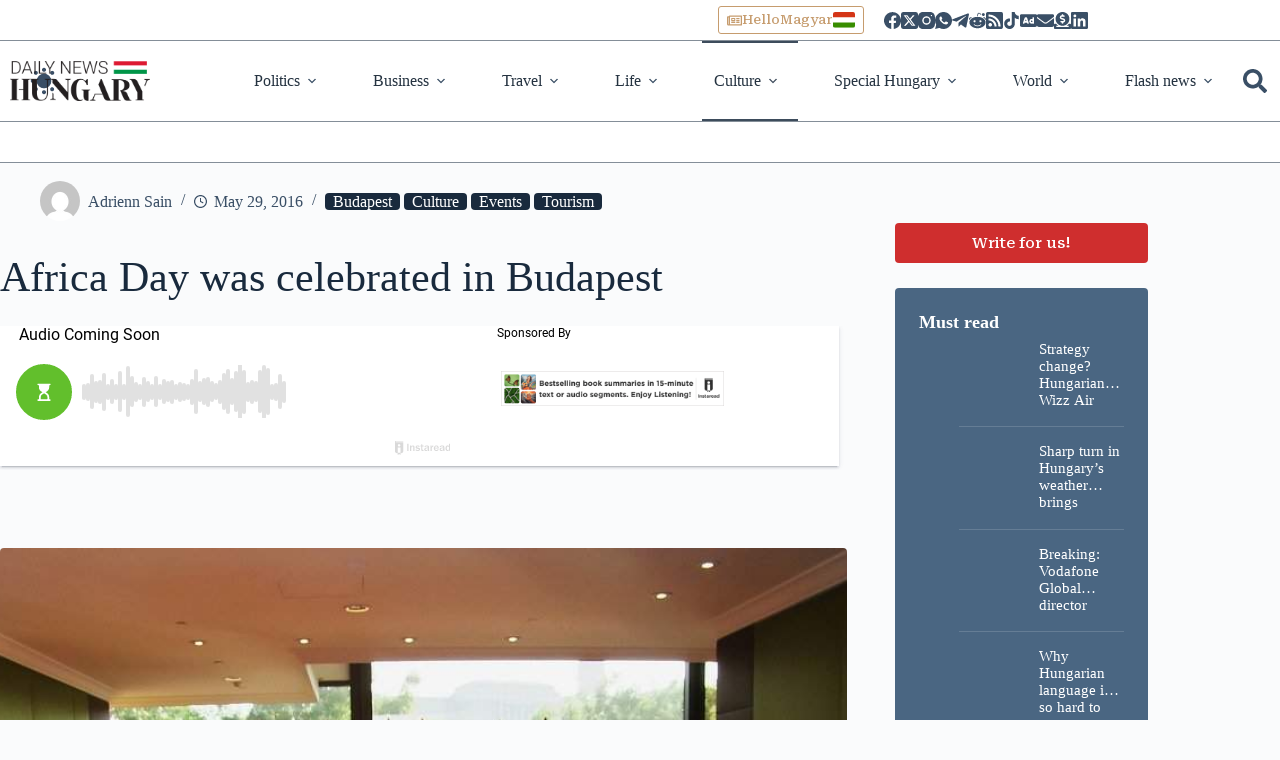

--- FILE ---
content_type: text/javascript
request_url: https://widgets.tradingview-widget.com/w/en/chunks/FUGI7LHJ.js
body_size: 566
content:
import{c as s,d as h,e as n,f as b}from"./WHAU3UFM.js";var m,t,g,y,i,l,f,q,d,a,S,x,Q,j,z=class{constructor(e,{queries:r,applyClasses:o=!0,target:v,applyTarget:u}){h(this,a);h(this,m);h(this,t,null);h(this,g);h(this,y);h(this,i,null);h(this,l,null);h(this,f,{});h(this,q,{queryStates:{}});h(this,d,!1);n(this,m,e),n(this,g,r),n(this,y,o),n(this,i,v??e),n(this,l,u??s(this,i));for(let c of r)s(this,f)[c.name]=!1;typeof ResizeObserver>"u"?console.warn("ResizeObserver not supported in this browser"):(n(this,t,new ResizeObserver(b(this,a,S).bind(this))),e.addController(this))}get value(){return s(this,d)||n(this,d,!0),s(this,q)}hostConnected(){s(this,t)&&s(this,i)&&s(this,t).observe(s(this,i))}hostDisconnected(){s(this,t)&&s(this,t).disconnect()}observe(e){s(this,t)&&(s(this,i)&&s(this,t).unobserve(s(this,i)),n(this,i,e),s(this,t).observe(e))}unobserve(){s(this,t)&&s(this,i)&&(s(this,t).unobserve(s(this,i)),n(this,i,null))}};m=new WeakMap,t=new WeakMap,g=new WeakMap,y=new WeakMap,i=new WeakMap,l=new WeakMap,f=new WeakMap,q=new WeakMap,d=new WeakMap,a=new WeakSet,S=function(e){if(e.length===0)return;let r=e[e.length-1],{width:o,height:v}=r.contentRect,u=b(this,a,Q).call(this,o,v),c=b(this,a,x).call(this,u);s(this,y)&&s(this,l)&&b(this,a,j).call(this,u),n(this,q,{queryStates:u}),n(this,f,{...u}),c&&s(this,d)&&s(this,m).requestUpdate()},x=function(e){for(let[r,o]of Object.entries(e))if(s(this,f)[r]!==o)return!0;return!1},Q=function(e,r){let o={},v={width:e,height:r},u=c=>{let{dim:O,min:p,max:w}=c,R=v[O==="h"?"height":"width"],P=p===void 0||R>=p,U=w===void 0||R<=w;return P&&U};for(let c of s(this,g)){let{name:O,rules:p}=c,w=c.condition==="some"?p.some(C=>u(C)):p.every(C=>u(C));o[O]=w}return o},j=function(e){if(s(this,l))for(let[r,o]of Object.entries(e))s(this,l).classList.toggle(r,!!o)};export{z as a};


--- FILE ---
content_type: text/javascript
request_url: https://widgets.tradingview-widget.com/w/en/chunks/3MWLVCTT.js
body_size: 715
content:
import{b as h,c,d}from"./MQYYDPHD.js";import{k as a}from"./WHAU3UFM.js";var f=c(class extends d{constructor(s){var e;if(super(s),s.type!==h.ATTRIBUTE||s.name!=="class"||((e=s.strings)==null?void 0:e.length)>2)throw Error("`classMap()` can only be used in the `class` attribute and must be the only part in the attribute.")}render(s){return" "+Object.keys(s).filter((e=>s[e])).join(" ")+" "}update(s,[e]){var n,i;if(this.st===void 0){this.st=new Set,s.strings!==void 0&&(this.nt=new Set(s.strings.join(" ").split(/\s/).filter((t=>t!==""))));for(let t in e)e[t]&&!((n=this.nt)!=null&&n.has(t))&&this.st.add(t);return this.render(e)}let r=s.element.classList;for(let t of this.st)t in e||(r.remove(t),this.st.delete(t));for(let t in e){let o=!!e[t];o===this.st.has(t)||(i=this.nt)!=null&&i.has(t)||(o?(r.add(t),this.st.add(t)):(r.remove(t),this.st.delete(t)))}return a}});export{f as a};
/*! For license information please see 3MWLVCTT.js.LEGAL.txt */


--- FILE ---
content_type: text/javascript
request_url: https://widgets.tradingview-widget.com/w/en/chunks/OWCN4HUE.js
body_size: 4299
content:
import{c as et,d as yt}from"./FJFP5OV6.js";import{a as U}from"./TDBTYB6E.js";import{a as gt}from"./ELXS25A6.js";import{a as vt}from"./W7NGUL6O.js";import{a as f}from"./WN7PKLWI.js";import{u as T}from"./5ELP4GDA.js";import{a as tt}from"./JRUFXOLK.js";import{c as J}from"./O4B5675Z.js";import{g as ft}from"./6HKWN3OV.js";import{a as G}from"./3MWLVCTT.js";import{a as rt}from"./43U67CC4.js";import{a as L,b as pt,c as mt}from"./MQYYDPHD.js";import{c as r,d as n,e as a,f as c,h as B,i as g,j as m,k as Y,l as j,p as C,t as H,u as h}from"./WHAU3UFM.js";function Vt(i){return!!i._attributionRef}function xt(i){return Vt(i)?i._attributionRef.value??null:null}var Wt=`
	background-color: var(--cc);
	color: var(--cd);
	border-radius: 4px;
	padding: 4px 8px;
	font-size: 12px;
`,v,I,w,E,b,wt,bt,K,St,R,Q,ot=class extends ft{constructor(t){super(t);n(this,b);n(this,v,null);n(this,I,!1);n(this,w,null);n(this,E);n(this,K,()=>{c(this,b,wt).call(this);let t=r(this,v);if(t){if(a(this,I,!0),t.cancelHide)t.cancelHide();else{let e=Date.now();c(this,b,St).call(this,e+500)}this.ms=window.setTimeout(()=>{r(this,R).call(this)},500)}});n(this,R,t=>{let e=r(this,v);!e||!r(this,w)||(e.append(r(this,w)),e.show(this.r,t),this.r.setAttribute("aria-expanded","true"),e.whenHidden(()=>{this.r.setAttribute("aria-expanded","false")}))});n(this,Q,()=>{var e;a(this,I,!1);let t=r(this,v);t&&(this.ms&&(clearTimeout(this.ms),this.ms=void 0),(e=t.hideWithDelay)==null||e.call(t))});if(t.type!==pt.ELEMENT)throw new Error("tooltip directive must be used on an element.")}render(t){return Y}update(t,[e]){return this.r=t.element,this.r.addEventListener("mouseenter",r(this,K)),this.r.addEventListener("mouseleave",r(this,Q)),this.r.setAttribute("aria-haspopup","dialog"),this.r.setAttribute("aria-expanded","false"),this.r.setAttribute("aria-controls","popover-content"),a(this,E,typeof e=="string"?{o2:e}:e),c(this,b,bt).call(this),this.render(r(this,E))}disconnected(){var t,e;this.r.removeEventListener("mouseenter",r(this,K)),this.r.removeEventListener("mouseleave",r(this,Q)),(t=r(this,w))==null||t.remove(),(e=r(this,v))==null||e.remove()}};v=new WeakMap,I=new WeakMap,w=new WeakMap,E=new WeakMap,b=new WeakSet,wt=function(){var s;let t=r(this,E);(s=r(this,v))==null||s.remove();let e=document.createElement("tv-popover");if(a(this,v,e),e.offset=5,t.F2){t.F2.append(e);return}if(t.i0==="normal"){this.r.append(e);return}vt(this.r,l=>{if(gt(l)){let u=xt(l);return u&&u.append(e),!0}return!1})},bt=function(){let t=r(this,E),e=r(this,w)??document.createElement("div");a(this,w,e),e.style.cssText=Wt,t.s0?e.innerHTML=t.o2:e.textContent=t.o2},K=new WeakMap,St=async function(t){if(await import("./YJBOUPSG.js"),!r(this,I))return;let e=Date.now(),s=t-e;s<=0&&r(this,R).call(this),this.ms=window.setTimeout(()=>{r(this,R).call(this)},s)},R=new WeakMap,Q=new WeakMap;var it=mt(ot);var _t=B`:host{display:contents}@media not (prefers-reduced-motion){::highlight(inc),:host(.inc){color:var(--x)}::highlight(dec),:host(.dec){color:var(--y)}}`;var kt,Ut=500,Kt=3e3;function Tt(){return typeof window.Highlight=="function"&&!!CSS.highlights}function Qt(i,o){if(i.length!==o.length)return 0;for(let t=0;t<i.length;t++)if(i.codePointAt(t)!==o.codePointAt(t))return t;return-1}function Xt(i){let o=i.replace(/[^0-9.-]+/g,"");if(!o)return null;let t=+o;return Number.isFinite(t)?t:null}function Yt(i){return/\d/.test(i)}function jt(i,o,t){if(o>=t)return[];let e=new Range;return e.setStart(i,o),e.setEnd(i,t),[e]}var zt=["inc","dec"],Gt=[new Map,new Map];function Z(i,o,t){if(!Tt())return;let e=i==="up"?0:1,s=Gt[e];t&&t.length>0?s.set(o,t):s.delete(o);let l=[];for(let u of s.values())l.push(...u);l.length>0?CSS.highlights.set(zt[e],new Highlight(...l)):CSS.highlights.delete(zt[e])}var $,D,A,F,M,P,N,X,d,st,Et,nt,at,S,lt,Ct=(S=class extends H{constructor(){super(...arguments);n(this,d);n(this,$,"");n(this,D,null);n(this,A,null);n(this,F,null);n(this,M,null);n(this,P,null);n(this,N,null);n(this,X,null)}connectedCallback(){super.connectedCallback(),c(this,d,st).call(this),a(this,N,new MutationObserver(()=>{c(this,d,st).call(this)})),r(this,N).observe(this,{subtree:!0,characterData:!0})}disconnectedCallback(){var t;super.disconnectedCallback(),(t=r(this,N))==null||t.disconnect(),a(this,N,null),c(this,d,at).call(this),Z("up",this),Z("down",this)}render(){return g`<slot></slot>`}},$=new WeakMap,D=new WeakMap,A=new WeakMap,F=new WeakMap,M=new WeakMap,P=new WeakMap,N=new WeakMap,X=new WeakMap,d=new WeakSet,st=function(){let t=this.getAttribute("key");t!==r(this,X)&&(a(this,X,t),a(this,$,""));let e=r(this,d,nt);if(!e)return;let s=e.textContent||"",l=r(this,$);if(!Yt(s)||s===l){a(this,$,s),a(this,A,null),a(this,F,null);return}let p=Qt(l,s);a(this,A,p>=0?p:null);let x=Xt(s),W="up";r(this,D)!==null&&x!==null&&(x<r(this,D)?W="down":x>r(this,D)&&(W="up")),a(this,F,W),a(this,$,s),a(this,D,x),l&&c(this,d,Et).call(this)},Et=function(){if(c(this,d,at).call(this),Z("up",this),Z("down",this),this.classList.remove("inc","dec"),!Tt()||r(this,A)==null)return;let t=r(this,d,nt);if(!t)return;let e=r(this,A),s=t.data.length;if(e>=s)return;let l=jt(t,e,s),u=r(this,F)??"up";Z(u,this,l);let p=u==="up"?"inc":"dec";this.classList.add(p),a(this,P,window.setTimeout(()=>{this.classList.remove("inc","dec")},Ut)),a(this,M,window.setTimeout(()=>{Z(u,this)},Kt))},nt=function(){for(let t of this.childNodes)if(t.nodeType===Node.TEXT_NODE)return t;return this.firstChild||this.append(document.createTextNode("")),this.firstChild},at=function(){r(this,P)!=null&&(clearTimeout(r(this,P)),a(this,P,null)),r(this,M)!=null&&(clearTimeout(r(this,M)),a(this,M,null))},lt=new WeakMap,n(S,lt,kt=()=>(S.styles=_t,S)),kt());Ct=h([L("tv-price-change-highlight")],Ct);var $t=B`:host{color:var(--ce);flex-wrap:wrap;inline-size:fit-content}.horizontal,:host{align-items:baseline;display:flex;flex-direction:row;gap:6px}.stack{align-self:start;display:flex;flex-direction:column}.change{direction:ltr;transform:translateY(var(--dm))}.change,.price[data-size=small]{font-feature-settings:"tnum" on,"lnum" on;font-size:16px;font-weight:500;line-height:24px}.price[data-size=medium]{font-feature-settings:"tnum" on,"lnum" on;font-size:28px;font-weight:600;line-height:36px}.status-currency[data-size=small]{font-feature-settings:"tnum" on,"lnum" on;font-size:11px;font-weight:400;letter-spacing:.4px;line-height:16px;text-transform:uppercase}.status-currency[data-size=medium]{font-feature-settings:"tnum" on,"lnum" on;font-size:12px;font-weight:600;letter-spacing:.4px;line-height:16px;text-transform:uppercase}`;var Dt;function Jt(i){return i==="delayed_streaming"?"D":i==="endofday"?"E":"R"}function te(i){return i==="delayed_streaming"?"#FF9800":i==="endofday"?"#AB47BC":"transparent"}function ee(i,o){return i==="endofday"?"End of Day":i==="delayed_streaming"?o.delay&&o.delay>0?`Quotes are delayed by ${Math.round(o.delay/60)} minutes`:"Delayed quotes":"Real-time data"}function ie(i){let t=i.delay&&i.delay>0||i.data_status==="delayed_streaming",e=i.data_status==="endofday"||i.delay===-1;return t?"delayed_streaming":e?"endofday":"streaming"}var O,q,At,Mt,_,ct,k=(_=class extends H{constructor(){super(...arguments);n(this,q);n(this,O);this.hideCurrency=!1,this.size="medium",a(this,O,!1)}template({price:t,dataStatus:e,currency:s,changeText:l,statusColor:u,changePositive:p,name:x,dataStatusTooltip:W}){return g`
\t\t\t<div class="horizontal">
\t\t\t\t<div class="price" data-size=${this.size}>
\t\t\t\t\t<tv-price-change-highlight key=${x}
\t\t\t\t\t\t>${t}</tv-price-change-highlight
\t\t\t\t\t>
\t\t\t\t</div>
\t\t\t\t${this.hideCurrency&&this.size==="small"?j:g`<div
\t\t\t\t\t\tclass=${G({"status-currency":!0,stack:this.size==="medium"})}
\t\t\t\t\t\tdata-size=${this.size}
\t\t\t\t\t>
\t\t\t\t\t\t<div
\t\t\t\t\t\t\tclass="status"
\t\t\t\t\t\t\tstyle=${rt({color:u})}
\t\t\t\t\t\t\t?hidden=${this.size==="small"}
\t\t\t\t\t\t\t${it(W)}
\t\t\t\t\t\t>
\t\t\t\t\t\t\t${e}
\t\t\t\t\t\t</div>
\t\t\t\t\t\t<div class="currency">${s}</div>
\t\t\t\t\t</div>`}
\t\t\t</div>
\t\t\t<div
\t\t\t\tclass="change"
\t\t\t\tstyle=${rt({color:`var(${p?"--x":"--y"})`})}
\t\t\t>
\t\t\t\t${l}
\t\t\t</div>
\t\t`}render(){return g` ${J(c(this,q,At).call(this),c(this,q,Mt).call(this))} `}},O=new WeakMap,q=new WeakSet,At=async function(){let t=await this._price??0,e=await this._change??0,s=await this._changePercent??0,l=await this._symbolInfo,u=Math.log10(l.pricescale||100),p=ie(l),x=e>=0;return a(this,O,!0),this.template({price:yt(t,u),dataStatus:Jt(p),currency:!this.hideCurrency&&l.currency_code||"",changeText:this.size==="small"?`${et(s,2,!0)}%`:`${et(e,u)} (${et(s,2,!0)}%)`,changePositive:x,statusColor:te(p),name:l.name,dataStatusTooltip:ee(p,l)})},Mt=function(){return r(this,O)?Y:this.template({price:U(5),dataStatus:U(1),currency:U(3),changeText:U(12),changePositive:!0,statusColor:"",name:"",dataStatusTooltip:""})},ct=new WeakMap,n(_,ct,Dt=()=>(_.styles=$t,_)),Dt());h([C({type:Boolean,attribute:"hide-currency"})],k.prototype,"hideCurrency",void 0);h([T("quote/lp")],k.prototype,"_price",void 0);h([T("quote/ch")],k.prototype,"_change",void 0);h([T("quote/chp")],k.prototype,"_changePercent",void 0);h([T("symbolInfo")],k.prototype,"_symbolInfo",void 0);h([C({type:String})],k.prototype,"size",void 0);k=h([L("tv-price-with-change"),tt({shape:"rectangle"})],k);var Pt=B`:host{display:flex;flex-direction:column;max-inline-size:fit-content}.row{align-items:center;display:flex;flex-direction:row}.caps{font-feature-settings:"tnum" on,"lnum" on;font-size:11px;font-weight:400;letter-spacing:.4px;line-height:16px;text-transform:uppercase}.icon{block-size:var(--cv);inline-size:var(--cv)}.pre{color:var(--tv-widget-market-status-pre-color,var(--be))}.post{color:var(--tv-widget-market-status-post-color,var(--ad))}.open{color:var(--tv-widget-market-status-open-color,var(--cw))}.closed,.holiday{--b:var(--a) var(--s);color:var(
		--tv-widget-market-status-closed-color,var(--b,var(--aa))
	)}@supports (color:light-dark(red,red)){.closed,.holiday{color:var(
		--tv-widget-market-status-closed-color,light-dark(var(--aa),var(--s))
	)}}`;var re={w:18,h:18,vb:"0 0 18 18"},oe=m`<path d="M4 9c0-1.1.9-2 2-2h6a2 2 0 1 1 0 4H6a2 2 0 0 1-2-2Z" fill="currentColor"/>`,Nt=(i,o)=>f(oe,re,i,o);var se={w:18,h:18,vb:"0 0 18 18"},ne=m`<circle cx="9" cy="9" r="4" fill="currentColor"/>`,Bt=(i,o)=>f(ne,se,i,o);var ae={w:18,h:18,vb:"0 0 18 18"},le=m`<path d="m7.8 13.53.74-3.73-2.86 2.5a1.23 1.23 0 1 1-1.2-2.08L8.07 9l-3.6-1.22a1.23 1.23 0 1 1 1.2-2.09L8.54 8.2 7.8 4.47a1.23 1.23 0 1 1 2.42 0l-.75 3.74 2.86-2.52a1.23 1.23 0 1 1 1.2 2.09L9.93 9l3.6 1.22a1.23 1.23 0 1 1-1.2 2.09L9.46 9.79l.75 3.74a1.23 1.23 0 1 1-2.42 0Z" fill="currentColor"/>`,Lt=(i,o)=>f(le,ae,i,o);var ce={w:18,h:18,vb:"0 0 18 18"},he=m`<path d="M12.57 5.5h-.07a3.5 3.5 0 1 0 .07 7A4.98 4.98 0 0 1 4 9a5 5 0 0 1 8.57-3.5Z" fill="currentColor"/>`,Ht=(i,o)=>f(he,ce,i,o);var ue={w:18,h:18,vb:"0 0 18 18"},de=m`<path d="m10.45 5.82.91-1.94 1.16.54-.9 1.94-1.17-.54Zm-4.97-1.4.9 1.94 1.17-.54-.9-1.94-1.17.54Zm6.74 7.36A3.47 3.47 0 0 0 9 6.98a3.48 3.48 0 0 0-3.22 4.8 6.97 6.97 0 0 1 6.44 0ZM4.18 9.83 2.1 9.28l.33-1.24 2.07.55-.33 1.24Zm11.38-1.8-2.07.56.33 1.24 2.07-.55-.33-1.24Z" fill="currentColor"/>`,It=(i,o)=>f(de,ue,i,o);var Rt,Zt={market:["Market open","open",Bt],pre_market:["Pre-market","pre",It],post_market:["Post-market","post",Ht],out_of_session:["Market closed","closed",Nt],holiday:["Holiday","holiday",Lt]};function Ft(i){return i?Zt[i]:Zt.out_of_session}var ht=Ft(),y,ut,Ot,qt,z,dt,V=(z=class extends H{constructor(){super(...arguments);n(this,y);this.hideText=!1,this.hideOpen=!1,this.iconSize=18}render(){return c(this,y,qt).call(this),g`${J(c(this,y,Ot).call(this),c(this,y,ut).call(this,{text:ht[0],className:ht[1],icon:ht[2]}))}`}},y=new WeakSet,ut=function({text:t,icon:e,className:s}){return g`
\t\t\t<div
\t\t\t\tclass=${G({[s]:!0,row:!0,caps:!0})}
\t\t\t\t${it(t)}
\t\t\t>
\t\t\t\t${e({icon:!0})}
\t\t\t\t<span class="status">${this.hideText?"":t}</span>
\t\t\t</div>
\t\t`},Ot=async function(){let t=await this._current_session,[e,s,l]=Ft(t);return this.hideOpen&&t==="market"?j:c(this,y,ut).call(this,{text:e,icon:l,className:s})},qt=function(){this.style.setProperty("--cv",`${this.iconSize}px`)},dt=new WeakMap,n(z,dt,Rt=()=>(z.styles=Pt,z)),Rt());h([T("quote/current_session")],V.prototype,"_current_session",void 0);h([C({type:Boolean,attribute:"hide-text"})],V.prototype,"hideText",void 0);h([C({type:Boolean,attribute:"hide-open"})],V.prototype,"hideOpen",void 0);h([C({type:Number,attribute:"icon-size"})],V.prototype,"iconSize",void 0);V=h([L("tv-market-status-text"),tt({shape:"rectangle"})],V);export{xt as a,it as b};


--- FILE ---
content_type: application/javascript; charset=utf-8
request_url: https://dailynewshungary.com/wp-content/cache/wpo-minify/1769332698/assets/wpo-minify-footer-add_linkoncopy1747922444.min.js
body_size: 486
content:

function addLinkEntityEncode(str){str=str.replace(/(<br \/>|<br\/>|<br>)/gim,'::br::');str=new Option(str).innerHTML;return str.replace(/"/g,'&quot;').replace(/::br::/g,'<br />')}
function addLinkCopiedContent(){var body_element=document.getElementsByTagName("body")[0],breaks="",params=astx_add_link_copied_text,site_name=Array(),site_url=params.addlinktosite?params.siteurl:document.URL,selection=window.getSelection?window.getSelection():document.selection,selection1=selection;for(var i=0;i<params.breaks;i++)
breaks=breaks+"<br />";if(params.usetitle)
site_name.push(addLinkEntityEncode(params.pagetitle));if(params.addsitename)
site_name.push(addLinkEntityEncode(params.sitename));if(site_name.length==0)
site_name.push(site_url);var pagelink=breaks+" "+addLinkEntityEncode(params.readmore)+" "+"<a href='"+site_url+"' ";if(params.target)
pagelink+=" target = '_blank'";if(params.reloption=='canonical'||params.reloption=='nofollow')
pagelink+=" rel = '"+params.reloption+"'";pagelink+=">";if(!params.addlinktosite&&params.usesitenameaslink&&!params.frontpage){site_name.push(addLinkEntityEncode(params.sitename));pagelink+=site_name[0]+"</a> | <a href='"+params.siteurl+"'";if(params.target)
pagelink+=" target = '_blank'";if(params.reloption=='canonical'||params.reloption=='nofollow')
pagelink+=" rel = '"+params.reloption+"'";pagelink+=" >"+site_name[1]+"</a>"}else pagelink+=site_name.join(" | ")+"</a>";if(params.cleartext||params.replaced_text.length){selection1="";if(window.getSelection)
selection.removeAllRanges();else window.clipboardData.clearData();if(params.cleartext)
return}
if(params.replaced_text.length)
selection1=addLinkEntityEncode(params.replaced_text);var copytext=selection1+pagelink;var appendeddiv=document.createElement("div");appendeddiv.style.position="absolute";appendeddiv.style.left="-99999px";body_element.appendChild(appendeddiv);appendeddiv.innerHTML=copytext;var d=function(){var r=document.body.createTextRange();r.moveToElementText(appendeddiv);r.select()};if(!params.cleartext&&params.replaced_text.length==0)
if(window.getSelection)
selection.selectAllChildren(appendeddiv);else d();else if(window.getSelection)
selection.selectAllChildren(appendeddiv);else d();window.setTimeout(function(){body_element.removeChild(appendeddiv)},0)}
if(document.addEventListener)
document.addEventListener("copy",addLinkCopiedContent,!0);else if(document.attachEvent)
document.documentElement.attachEvent("oncopy",addLinkCopiedContent);else document.oncopy=addLinkCopiedContent;




--- FILE ---
content_type: text/javascript
request_url: https://widgets.tradingview-widget.com/w/en/chunks/NOVNBUY7.js
body_size: 660
content:
import{a as u,b as E,c as w}from"./O4B5675Z.js";import{a as k}from"./MQYYDPHD.js";import{c as e,d as o,e as c,f as g,h as v,i as y,l as m,p as h,t as z,u as a}from"./WHAU3UFM.js";var x=v`:host{block-size:100%;display:block;position:relative}:host([has-error]) ::slotted(*){visibility:hidden}.error-overlay{align-items:center;block-size:100%;display:flex;inline-size:100%;inset-block-start:0;inset-inline-start:0;justify-content:center;position:absolute}`;var C,s,i,p,L,l,r,f,n=(r=class extends z{constructor(){super(...arguments);o(this,p);o(this,s);o(this,i);o(this,l);this.boundary=!1,this.alwaysHandle=!1,this.overlay=()=>m,c(this,s,new Map),c(this,i,new Map),c(this,l,t=>{if(t instanceof E&&(!t.detail.handled||this.alwaysHandle)){let d=()=>{e(this,s).delete(t.detail.consumerId),e(this,i).delete(t.detail.consumerId),this.requestUpdate()};e(this,s).set(t.detail.consumerId,{reason:t.detail.reason||"",dataType:t.detail.dataType,context:t.detail.context}),e(this,i).set(t.detail.consumerId,d),t.detail.registerRemoveSignal(d),this.requestUpdate(),this.boundary&&(t.detail.handled=!0)}})}connectedCallback(){super.connectedCallback(),this.addEventListener(u,e(this,l))}disconnectedCallback(){super.disconnectedCallback(),this.removeEventListener(u,e(this,l))}render(){let t=e(this,s).size>0;return this.toggleAttribute("has-error",t),g(this,p,L).call(this,t),y`
\t\t\t<slot></slot>
\t\t\t${t?y`
\t\t\t\t\t<div class="error-overlay">
\t\t\t\t\t\t${w(this.overlay([...e(this,s).values()]),m)}
\t\t\t\t\t</div>
\t\t\t\t`:""}
\t\t`}clearErrors(){for(let t of e(this,i).values())t();e(this,s).clear(),e(this,i).clear(),this.requestUpdate()}},s=new WeakMap,i=new WeakMap,p=new WeakSet,L=function(t){var d,b;this.style.setProperty("width",t&&((d=this.size)!=null&&d.width)?this.size.width+"px":null),this.style.setProperty("height",t&&((b=this.size)!=null&&b.height)?this.size.height+"px":null)},l=new WeakMap,f=new WeakMap,o(r,f,C=()=>(r.styles=x,r)),C());a([h({type:Boolean})],n.prototype,"boundary",void 0);a([h({type:Boolean})],n.prototype,"alwaysHandle",void 0);a([h({type:Object})],n.prototype,"size",void 0);a([h({attribute:!1})],n.prototype,"overlay",void 0);n=a([k("tv-error-boundary")],n);


--- FILE ---
content_type: text/javascript
request_url: https://widgets.tradingview-widget.com/w/en/chunks/WHAU3UFM.js
body_size: 6817
content:
var Ct=Object.create;var at=Object.defineProperty;var jt=Object.getOwnPropertyDescriptor;var Rt=Object.getOwnPropertyNames;var Tt=Object.getPrototypeOf,Ut=Object.prototype.hasOwnProperty;var ct=o=>{throw TypeError(o)};var Gt=(o,t)=>()=>(t||o((t={exports:{}}).exports,t),t.exports);var Mt=(o,t,e,r)=>{if(t&&typeof t=="object"||typeof t=="function")for(let n of Rt(t))!Ut.call(o,n)&&n!==e&&at(o,n,{get:()=>t[n],enumerable:!(r=jt(t,n))||r.enumerable});return o};var Zt=(o,t,e)=>(e=o!=null?Ct(Tt(o)):{},Mt(t||!o||!o.__esModule?at(e,"default",{value:o,enumerable:!0}):e,o));var Z=(o,t,e)=>t.has(o)||ct("Cannot "+e);var Ht=(o,t,e)=>(Z(o,t,"read from private field"),e?e.call(o):t.get(o)),lt=(o,t,e)=>t.has(o)?ct("Cannot add the same private member more than once"):t instanceof WeakSet?t.add(o):t.set(o,e),Nt=(o,t,e,r)=>(Z(o,t,"write to private field"),r?r.call(o,e):t.set(o,e),e),Jt=(o,t,e)=>(Z(o,t,"access private method"),e);var Qt=(o,t,e,r)=>({set _(n){Nt(o,t,n,e)},get _(){return Ht(o,t,r)}});var C=globalThis,D=C.trustedTypes,ht=D?D.createPolicy("lit-html",{createHTML:o=>o}):void 0,X="$lit$",y=`lit$${Math.random().toFixed(9).slice(2)}$`,Y="?"+y,Dt=`<${Y}>`,v=document,j=()=>v.createComment(""),R=o=>o===null||typeof o!="object"&&typeof o!="function",tt=Array.isArray,_t=o=>tt(o)||typeof(o==null?void 0:o[Symbol.iterator])=="function",J=`[ 	
\f\r]`,P=/<(?:(!--|\/[^a-zA-Z])|(\/?[a-zA-Z][^>\s]*)|(\/?$))/g,ut=/-->/g,pt=/>/g,g=RegExp(`>|${J}(?:([^\\s"'>=/]+)(${J}*=${J}*(?:[^ 	
\f\r"'\`<>=]|("|')|))|$)`,"g"),ft=/'/g,dt=/"/g,mt=/^(?:script|style|textarea|title)$/i,et=o=>(t,...e)=>({_$litType$:o,strings:t,values:e}),Yt=et(1),te=et(2),ee=et(3),w=Symbol.for("lit-noChange"),u=Symbol.for("lit-nothing"),yt=new WeakMap,b=v.createTreeWalker(v,129);function $t(o,t){if(!tt(o)||!o.hasOwnProperty("raw"))throw Error("invalid template strings array");return ht!==void 0?ht.createHTML(t):t}var gt=(o,t)=>{let e=o.length-1,r=[],n,s=t===2?"<svg>":t===3?"<math>":"",i=P;for(let c=0;c<e;c++){let a=o[c],h,p,l=-1,d=0;for(;d<a.length&&(i.lastIndex=d,p=i.exec(a),p!==null);)d=i.lastIndex,i===P?p[1]==="!--"?i=ut:p[1]!==void 0?i=pt:p[2]!==void 0?(mt.test(p[2])&&(n=RegExp("</"+p[2],"g")),i=g):p[3]!==void 0&&(i=g):i===g?p[0]===">"?(i=n??P,l=-1):p[1]===void 0?l=-2:(l=i.lastIndex-p[2].length,h=p[1],i=p[3]===void 0?g:p[3]==='"'?dt:ft):i===dt||i===ft?i=g:i===ut||i===pt?i=P:(i=g,n=void 0);let m=i===g&&o[c+1].startsWith("/>")?" ":"";s+=i===P?a+Dt:l>=0?(r.push(h),a.slice(0,l)+X+a.slice(l)+y+m):a+y+(l===-2?c:m)}return[$t(o,s+(o[e]||"<?>")+(t===2?"</svg>":t===3?"</math>":"")),r]},T=class o{constructor({strings:t,_$litType$:e},r){let n;this.parts=[];let s=0,i=0,c=t.length-1,a=this.parts,[h,p]=gt(t,e);if(this.el=o.createElement(h,r),b.currentNode=this.el.content,e===2||e===3){let l=this.el.content.firstChild;l.replaceWith(...l.childNodes)}for(;(n=b.nextNode())!==null&&a.length<c;){if(n.nodeType===1){if(n.hasAttributes())for(let l of n.getAttributeNames())if(l.endsWith(X)){let d=p[i++],m=n.getAttribute(l).split(y),N=/([.?@])?(.*)/.exec(d);a.push({type:1,index:s,name:N[2],strings:m,ctor:N[1]==="."?I:N[1]==="?"?q:N[1]==="@"?B:S}),n.removeAttribute(l)}else l.startsWith(y)&&(a.push({type:6,index:s}),n.removeAttribute(l));if(mt.test(n.tagName)){let l=n.textContent.split(y),d=l.length-1;if(d>0){n.textContent=D?D.emptyScript:"";for(let m=0;m<d;m++)n.append(l[m],j()),b.nextNode(),a.push({type:2,index:++s});n.append(l[d],j())}}}else if(n.nodeType===8)if(n.data===Y)a.push({type:2,index:s});else{let l=-1;for(;(l=n.data.indexOf(y,l+1))!==-1;)a.push({type:7,index:s}),l+=y.length-1}s++}}static createElement(t,e){let r=v.createElement("template");return r.innerHTML=t,r}};function A(o,t,e=o,r){var i,c;if(t===w)return t;let n=r!==void 0?(i=e._$Co)==null?void 0:i[r]:e._$Cl,s=R(t)?void 0:t._$litDirective$;return(n==null?void 0:n.constructor)!==s&&((c=n==null?void 0:n._$AO)==null||c.call(n,!1),s===void 0?n=void 0:(n=new s(o),n._$AT(o,e,r)),r!==void 0?(e._$Co??(e._$Co=[]))[r]=n:e._$Cl=n),n!==void 0&&(t=A(o,n._$AS(o,t.values),n,r)),t}var L=class{constructor(t,e){this._$AV=[],this._$AN=void 0,this._$AD=t,this._$AM=e}get parentNode(){return this._$AM.parentNode}get _$AU(){return this._$AM._$AU}u(t){let{el:{content:e},parts:r}=this._$AD,n=((t==null?void 0:t.creationScope)??v).importNode(e,!0);b.currentNode=n;let s=b.nextNode(),i=0,c=0,a=r[0];for(;a!==void 0;){if(i===a.index){let h;a.type===2?h=new x(s,s.nextSibling,this,t):a.type===1?h=new a.ctor(s,a.name,a.strings,this,t):a.type===6&&(h=new z(s,this,t)),this._$AV.push(h),a=r[++c]}i!==(a==null?void 0:a.index)&&(s=b.nextNode(),i++)}return b.currentNode=v,n}p(t){let e=0;for(let r of this._$AV)r!==void 0&&(r.strings!==void 0?(r._$AI(t,r,e),e+=r.strings.length-2):r._$AI(t[e])),e++}},x=class o{get _$AU(){var t;return((t=this._$AM)==null?void 0:t._$AU)??this._$Cv}constructor(t,e,r,n){this.type=2,this._$AH=u,this._$AN=void 0,this._$AA=t,this._$AB=e,this._$AM=r,this.options=n,this._$Cv=(n==null?void 0:n.isConnected)??!0}get parentNode(){let t=this._$AA.parentNode,e=this._$AM;return e!==void 0&&(t==null?void 0:t.nodeType)===11&&(t=e.parentNode),t}get startNode(){return this._$AA}get endNode(){return this._$AB}_$AI(t,e=this){t=A(this,t,e),R(t)?t===u||t==null||t===""?(this._$AH!==u&&this._$AR(),this._$AH=u):t!==this._$AH&&t!==w&&this._(t):t._$litType$!==void 0?this.$(t):t.nodeType!==void 0?this.T(t):_t(t)?this.k(t):this._(t)}O(t){return this._$AA.parentNode.insertBefore(t,this._$AB)}T(t){this._$AH!==t&&(this._$AR(),this._$AH=this.O(t))}_(t){this._$AH!==u&&R(this._$AH)?this._$AA.nextSibling.data=t:this.T(v.createTextNode(t)),this._$AH=t}$(t){var s;let{values:e,_$litType$:r}=t,n=typeof r=="number"?this._$AC(t):(r.el===void 0&&(r.el=T.createElement($t(r.h,r.h[0]),this.options)),r);if(((s=this._$AH)==null?void 0:s._$AD)===n)this._$AH.p(e);else{let i=new L(n,this),c=i.u(this.options);i.p(e),this.T(c),this._$AH=i}}_$AC(t){let e=yt.get(t.strings);return e===void 0&&yt.set(t.strings,e=new T(t)),e}k(t){tt(this._$AH)||(this._$AH=[],this._$AR());let e=this._$AH,r,n=0;for(let s of t)n===e.length?e.push(r=new o(this.O(j()),this.O(j()),this,this.options)):r=e[n],r._$AI(s),n++;n<e.length&&(this._$AR(r&&r._$AB.nextSibling,n),e.length=n)}_$AR(t=this._$AA.nextSibling,e){var r;for((r=this._$AP)==null?void 0:r.call(this,!1,!0,e);t&&t!==this._$AB;){let n=t.nextSibling;t.remove(),t=n}}setConnected(t){var e;this._$AM===void 0&&(this._$Cv=t,(e=this._$AP)==null||e.call(this,t))}},S=class{get tagName(){return this.element.tagName}get _$AU(){return this._$AM._$AU}constructor(t,e,r,n,s){this.type=1,this._$AH=u,this._$AN=void 0,this.element=t,this.name=e,this._$AM=n,this.options=s,r.length>2||r[0]!==""||r[1]!==""?(this._$AH=Array(r.length-1).fill(new String),this.strings=r):this._$AH=u}_$AI(t,e=this,r,n){let s=this.strings,i=!1;if(s===void 0)t=A(this,t,e,0),i=!R(t)||t!==this._$AH&&t!==w,i&&(this._$AH=t);else{let c=t,a,h;for(t=s[0],a=0;a<s.length-1;a++)h=A(this,c[r+a],e,a),h===w&&(h=this._$AH[a]),i||(i=!R(h)||h!==this._$AH[a]),h===u?t=u:t!==u&&(t+=(h??"")+s[a+1]),this._$AH[a]=h}i&&!n&&this.j(t)}j(t){t===u?this.element.removeAttribute(this.name):this.element.setAttribute(this.name,t??"")}},I=class extends S{constructor(){super(...arguments),this.type=3}j(t){this.element[this.name]=t===u?void 0:t}},q=class extends S{constructor(){super(...arguments),this.type=4}j(t){this.element.toggleAttribute(this.name,!!t&&t!==u)}},B=class extends S{constructor(t,e,r,n,s){super(t,e,r,n,s),this.type=5}_$AI(t,e=this){if((t=A(this,t,e,0)??u)===w)return;let r=this._$AH,n=t===u&&r!==u||t.capture!==r.capture||t.once!==r.once||t.passive!==r.passive,s=t!==u&&(r===u||n);n&&this.element.removeEventListener(this.name,this,r),s&&this.element.addEventListener(this.name,this,t),this._$AH=t}handleEvent(t){var e;typeof this._$AH=="function"?this._$AH.call(((e=this.options)==null?void 0:e.host)??this.element,t):this._$AH.handleEvent(t)}},z=class{constructor(t,e,r){this.element=t,this.type=6,this._$AN=void 0,this._$AM=e,this.options=r}get _$AU(){return this._$AM._$AU}_$AI(t){A(this,t)}},re={M:X,P:y,A:Y,C:1,L:gt,R:L,D:_t,V:A,I:x,H:S,N:q,U:B,B:I,F:z},Q=C.litHtmlPolyfillSupport;Q==null||Q(T,x),(C.litHtmlVersions??(C.litHtmlVersions=[])).push("3.3.0");var k=(o,t,e)=>{let r=(e==null?void 0:e.renderBefore)??t,n=r._$litPart$;if(n===void 0){let s=(e==null?void 0:e.renderBefore)??null;r._$litPart$=n=new x(t.insertBefore(j(),s),s,void 0,e??{})}return n._$AI(o),n};var V=globalThis,F=V.ShadowRoot&&(V.ShadyCSS===void 0||V.ShadyCSS.nativeShadow)&&"adoptedStyleSheets"in Document.prototype&&"replace"in CSSStyleSheet.prototype,rt=Symbol(),bt=new WeakMap,U=class{constructor(t,e,r){if(this._$cssResult$=!0,r!==rt)throw Error("CSSResult is not constructable. Use `unsafeCSS` or `css` instead.");this.cssText=t,this.t=e}get styleSheet(){let t=this.o,e=this.t;if(F&&t===void 0){let r=e!==void 0&&e.length===1;r&&(t=bt.get(e)),t===void 0&&((this.o=t=new CSSStyleSheet).replaceSync(this.cssText),r&&bt.set(e,t))}return t}toString(){return this.cssText}},vt=o=>new U(typeof o=="string"?o:o+"",void 0,rt),Lt=(o,...t)=>{let e=o.length===1?o[0]:t.reduce(((r,n,s)=>r+(i=>{if(i._$cssResult$===!0)return i.cssText;if(typeof i=="number")return i;throw Error("Value passed to 'css' function must be a 'css' function result: "+i+". Use 'unsafeCSS' to pass non-literal values, but take care to ensure page security.")})(n)+o[s+1]),o[0]);return new U(e,o,rt)},wt=(o,t)=>{if(F)o.adoptedStyleSheets=t.map((e=>e instanceof CSSStyleSheet?e:e.styleSheet));else for(let e of t){let r=document.createElement("style"),n=V.litNonce;n!==void 0&&r.setAttribute("nonce",n),r.textContent=e.cssText,o.appendChild(r)}},nt=F?o=>o:o=>o instanceof CSSStyleSheet?(t=>{let e="";for(let r of t.cssRules)e+=r.cssText;return vt(e)})(o):o;var{is:It,defineProperty:qt,getOwnPropertyDescriptor:Bt,getOwnPropertyNames:zt,getOwnPropertySymbols:kt,getPrototypeOf:Vt}=Object,$=globalThis,At=$.trustedTypes,Ft=At?At.emptyScript:"",ot=$.reactiveElementPolyfillSupport,M=(o,t)=>o,H={toAttribute(o,t){switch(t){case Boolean:o=o?Ft:null;break;case Object:case Array:o=o==null?o:JSON.stringify(o)}return o},fromAttribute(o,t){let e=o;switch(t){case Boolean:e=o!==null;break;case Number:e=o===null?null:Number(o);break;case Object:case Array:try{e=JSON.parse(o)}catch{e=null}}return e}},W=(o,t)=>!It(o,t),St={attribute:!0,type:String,converter:H,reflect:!1,useDefault:!1,hasChanged:W};Symbol.metadata??(Symbol.metadata=Symbol("metadata")),$.litPropertyMetadata??($.litPropertyMetadata=new WeakMap);var f=class extends HTMLElement{static addInitializer(t){this._$Ei(),(this.l??(this.l=[])).push(t)}static get observedAttributes(){return this.finalize(),this._$Eh&&[...this._$Eh.keys()]}static createProperty(t,e=St){if(e.state&&(e.attribute=!1),this._$Ei(),this.prototype.hasOwnProperty(t)&&((e=Object.create(e)).wrapped=!0),this.elementProperties.set(t,e),!e.noAccessor){let r=Symbol(),n=this.getPropertyDescriptor(t,r,e);n!==void 0&&qt(this.prototype,t,n)}}static getPropertyDescriptor(t,e,r){let{get:n,set:s}=Bt(this.prototype,t)??{get(){return this[e]},set(i){this[e]=i}};return{get:n,set(i){let c=n==null?void 0:n.call(this);s==null||s.call(this,i),this.requestUpdate(t,c,r)},configurable:!0,enumerable:!0}}static getPropertyOptions(t){return this.elementProperties.get(t)??St}static _$Ei(){if(this.hasOwnProperty(M("elementProperties")))return;let t=Vt(this);t.finalize(),t.l!==void 0&&(this.l=[...t.l]),this.elementProperties=new Map(t.elementProperties)}static finalize(){if(this.hasOwnProperty(M("finalized")))return;if(this.finalized=!0,this._$Ei(),this.hasOwnProperty(M("properties"))){let e=this.properties,r=[...zt(e),...kt(e)];for(let n of r)this.createProperty(n,e[n])}let t=this[Symbol.metadata];if(t!==null){let e=litPropertyMetadata.get(t);if(e!==void 0)for(let[r,n]of e)this.elementProperties.set(r,n)}this._$Eh=new Map;for(let[e,r]of this.elementProperties){let n=this._$Eu(e,r);n!==void 0&&this._$Eh.set(n,e)}this.elementStyles=this.finalizeStyles(this.styles)}static finalizeStyles(t){let e=[];if(Array.isArray(t)){let r=new Set(t.flat(1/0).reverse());for(let n of r)e.unshift(nt(n))}else t!==void 0&&e.push(nt(t));return e}static _$Eu(t,e){let r=e.attribute;return r===!1?void 0:typeof r=="string"?r:typeof t=="string"?t.toLowerCase():void 0}constructor(){super(),this._$Ep=void 0,this.isUpdatePending=!1,this.hasUpdated=!1,this._$Em=null,this._$Ev()}_$Ev(){var t;this._$ES=new Promise((e=>this.enableUpdating=e)),this._$AL=new Map,this.c2(),this.requestUpdate(),(t=this.constructor.l)==null||t.forEach((e=>e(this)))}addController(t){var e;(this._$EO??(this._$EO=new Set)).add(t),this.renderRoot!==void 0&&this.isConnected&&((e=t.hostConnected)==null||e.call(t))}removeController(t){var e;(e=this._$EO)==null||e.delete(t)}c2(){let t=new Map,e=this.constructor.elementProperties;for(let r of e.keys())this.hasOwnProperty(r)&&(t.set(r,this[r]),delete this[r]);t.size>0&&(this._$Ep=t)}createRenderRoot(){let t=this.shadowRoot??this.attachShadow(this.constructor.shadowRootOptions);return wt(t,this.constructor.elementStyles),t}connectedCallback(){var t;this.renderRoot??(this.renderRoot=this.createRenderRoot()),this.enableUpdating(!0),(t=this._$EO)==null||t.forEach((e=>{var r;return(r=e.hostConnected)==null?void 0:r.call(e)}))}enableUpdating(t){}disconnectedCallback(){var t;(t=this._$EO)==null||t.forEach((e=>{var r;return(r=e.hostDisconnected)==null?void 0:r.call(e)}))}attributeChangedCallback(t,e,r){this._$AK(t,r)}_$ET(t,e){var s;let r=this.constructor.elementProperties.get(t),n=this.constructor._$Eu(t,r);if(n!==void 0&&r.reflect===!0){let i=(((s=r.converter)==null?void 0:s.toAttribute)!==void 0?r.converter:H).toAttribute(e,r.type);this._$Em=t,i==null?this.removeAttribute(n):this.setAttribute(n,i),this._$Em=null}}_$AK(t,e){var s,i;let r=this.constructor,n=r._$Eh.get(t);if(n!==void 0&&this._$Em!==n){let c=r.getPropertyOptions(n),a=typeof c.converter=="function"?{fromAttribute:c.converter}:((s=c.converter)==null?void 0:s.fromAttribute)!==void 0?c.converter:H;this._$Em=n,this[n]=a.fromAttribute(e,c.type)??((i=this._$Ej)==null?void 0:i.get(n))??null,this._$Em=null}}requestUpdate(t,e,r){var n;if(t!==void 0){let s=this.constructor,i=this[t];if(r??(r=s.getPropertyOptions(t)),!((r.hasChanged??W)(i,e)||r.useDefault&&r.reflect&&i===((n=this._$Ej)==null?void 0:n.get(t))&&!this.hasAttribute(s._$Eu(t,r))))return;this.C(t,e,r)}this.isUpdatePending===!1&&(this._$ES=this._$EP())}C(t,e,{useDefault:r,reflect:n,wrapped:s},i){r&&!(this._$Ej??(this._$Ej=new Map)).has(t)&&(this._$Ej.set(t,i??e??this[t]),s!==!0||i!==void 0)||(this._$AL.has(t)||(this.hasUpdated||r||(e=void 0),this._$AL.set(t,e)),n===!0&&this._$Em!==t&&(this._$Eq??(this._$Eq=new Set)).add(t))}async _$EP(){this.isUpdatePending=!0;try{await this._$ES}catch(e){Promise.reject(e)}let t=this.scheduleUpdate();return t!=null&&await t,!this.isUpdatePending}scheduleUpdate(){return this.performUpdate()}performUpdate(){var r;if(!this.isUpdatePending)return;if(!this.hasUpdated){if(this.renderRoot??(this.renderRoot=this.createRenderRoot()),this._$Ep){for(let[s,i]of this._$Ep)this[s]=i;this._$Ep=void 0}let n=this.constructor.elementProperties;if(n.size>0)for(let[s,i]of n){let{wrapped:c}=i,a=this[s];c!==!0||this._$AL.has(s)||a===void 0||this.C(s,void 0,i,a)}}let t=!1,e=this._$AL;try{t=this.shouldUpdate(e),t?(this.willUpdate(e),(r=this._$EO)==null||r.forEach((n=>{var s;return(s=n.hostUpdate)==null?void 0:s.call(n)})),this.update(e)):this._$EM()}catch(n){throw t=!1,this._$EM(),n}t&&this._$AE(e)}willUpdate(t){}_$AE(t){var e;(e=this._$EO)==null||e.forEach((r=>{var n;return(n=r.hostUpdated)==null?void 0:n.call(r)})),this.hasUpdated||(this.hasUpdated=!0,this.firstUpdated(t)),this.updated(t)}_$EM(){this._$AL=new Map,this.isUpdatePending=!1}get updateComplete(){return this.getUpdateComplete()}getUpdateComplete(){return this._$ES}shouldUpdate(t){return!0}update(t){this._$Eq&&(this._$Eq=this._$Eq.forEach((e=>this._$ET(e,this[e])))),this._$EM()}updated(t){}firstUpdated(t){}};f.elementStyles=[],f.shadowRootOptions={mode:"open"},f[M("elementProperties")]=new Map,f[M("finalized")]=new Map,ot==null||ot({ReactiveElement:f}),($.reactiveElementVersions??($.reactiveElementVersions=[])).push("2.1.0");var E=globalThis,_=class extends f{constructor(){super(...arguments),this.renderOptions={host:this},this._$Do=void 0}createRenderRoot(){var e;let t=super.createRenderRoot();return(e=this.renderOptions).renderBefore??(e.renderBefore=t.firstChild),t}update(t){let e=this.render();this.hasUpdated||(this.renderOptions.isConnected=this.isConnected),super.update(t),this._$Do=k(e,this.renderRoot,this.renderOptions)}connectedCallback(){var t;super.connectedCallback(),(t=this._$Do)==null||t.setConnected(!0)}disconnectedCallback(){var t;super.disconnectedCallback(),(t=this._$Do)==null||t.setConnected(!1)}render(){return w}},Et;_._$litElement$=!0,_.finalized=!0,(Et=E.litElementHydrateSupport)==null||Et.call(E,{LitElement:_});var st=E.litElementPolyfillSupport;st==null||st({LitElement:_});(E.litElementVersions??(E.litElementVersions=[])).push("4.2.0");var ge=o=>(t,e)=>{e!==void 0?e.addInitializer((()=>{customElements.define(o,t)})):customElements.define(o,t)};var Wt={attribute:!0,type:String,converter:H,reflect:!1,hasChanged:W},Kt=(o=Wt,t,e)=>{let{kind:r,metadata:n}=e,s=globalThis.litPropertyMetadata.get(n);if(s===void 0&&globalThis.litPropertyMetadata.set(n,s=new Map),r==="setter"&&((o=Object.create(o)).wrapped=!0),s.set(e.name,o),r==="accessor"){let{name:i}=e;return{set(c){let a=t.get.call(this);t.set.call(this,c),this.requestUpdate(i,a,o)},init(c){return c!==void 0&&this.C(i,void 0,o,c),c}}}if(r==="setter"){let{name:i}=e;return function(c){let a=this[i];t.call(this,c),this.requestUpdate(i,a,o)}}throw Error("Unsupported decorator location: "+r)};function xt(o){return(t,e)=>typeof e=="object"?Kt(o,t,e):((r,n,s)=>{let i=n.hasOwnProperty(s);return n.constructor.createProperty(s,r),i?Object.getOwnPropertyDescriptor(n,s):void 0})(o,t,e)}function Se(o){return xt({...o,state:!0,attribute:!1})}function Ge(){return window.is_test||!1}var Pt,O=new WeakMap;function Ye(o){return o.isBaseElement||!1}var it,G=class G extends _{constructor(){super(...arguments),this.isBaseElement=!0}createRenderRoot(){if(!O.has(this)){let t=super.createRenderRoot();O.set(this,t)}return null}_testRoot(){return null}update(t){let e=this.render();this.hasUpdated||(this.renderOptions.isConnected=this.isConnected);let r=O.get(this);f.prototype.update.call(this,t),this.__childPart=k(e,r,this.renderOptions)}addStyles(t){let e=O.get(this);e instanceof ShadowRoot&&!e.adoptedStyleSheets.includes(t)&&(e.adoptedStyleSheets=[...e.adoptedStyleSheets,t])}};it=new WeakMap,lt(G,it,Pt=()=>G.shadowRootOptions={..._.shadowRootOptions,mode:"closed"});var Ot=G;Pt();function rr(o,t,e,r){var n=arguments.length,s=n<3?t:r===null?r=Object.getOwnPropertyDescriptor(t,e):r,i;if(typeof Reflect=="object"&&typeof Reflect.decorate=="function")s=Reflect.decorate(o,t,e,r);else for(var c=o.length-1;c>=0;c--)(i=o[c])&&(s=(n<3?i(s):n>3?i(t,e,s):i(t,e))||s);return n>3&&s&&Object.defineProperty(t,e,s),s}export{Gt as a,Zt as b,Ht as c,lt as d,Nt as e,Jt as f,Qt as g,Lt as h,Yt as i,te as j,w as k,u as l,re as m,_ as n,ge as o,xt as p,Se as q,Ge as r,Ye as s,Ot as t,rr as u};
/*! For license information please see WHAU3UFM.js.LEGAL.txt */


--- FILE ---
content_type: text/javascript
request_url: https://widgets.tradingview-widget.com/w/en/chunks/S5F3X5BU.js
body_size: -156
content:
var a=async r=>(await import("./UY7SST3R.js")).tvBasicErrorState(r);export{a};


--- FILE ---
content_type: text/javascript
request_url: https://widgets.tradingview-widget.com/w/en/chunks/MQYYDPHD.js
body_size: 375
content:
import{o}from"./WHAU3UFM.js";function s(...t){return e=>t.reduceRight((r,i)=>{let n=i(r);return n===void 0?r:n},e)}function u(t){return Object.seal(t),Object.seal(t.prototype),t}function l(t){return s(u,o(t))}var $={ATTRIBUTE:1,CHILD:2,PROPERTY:3,BOOLEAN_ATTRIBUTE:4,EVENT:5,ELEMENT:6},A=t=>(...e)=>({_$litDirective$:t,values:e}),c=class{constructor(e){}get _$AU(){return this._$AM._$AU}_$AT(e,r,i){this._$Ct=e,this._$AM=r,this._$Ci=i}_$AS(e,r){return this.update(e,r)}update(e,r){return this.render(...r)}};export{l as a,$ as b,A as c,c as d};
/*! For license information please see MQYYDPHD.js.LEGAL.txt */
